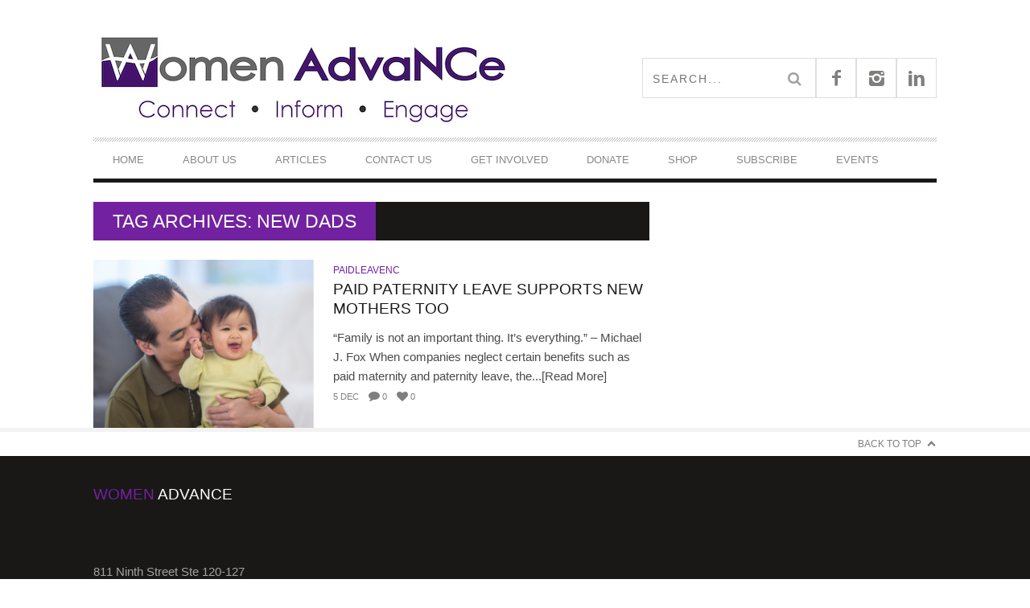

--- FILE ---
content_type: text/html; charset=UTF-8
request_url: https://www.womenadvancenc.org/wp-admin/admin-ajax.php
body_size: -265
content:
721209.bbfabf72b8fa6bacf44332dd93a85ab0